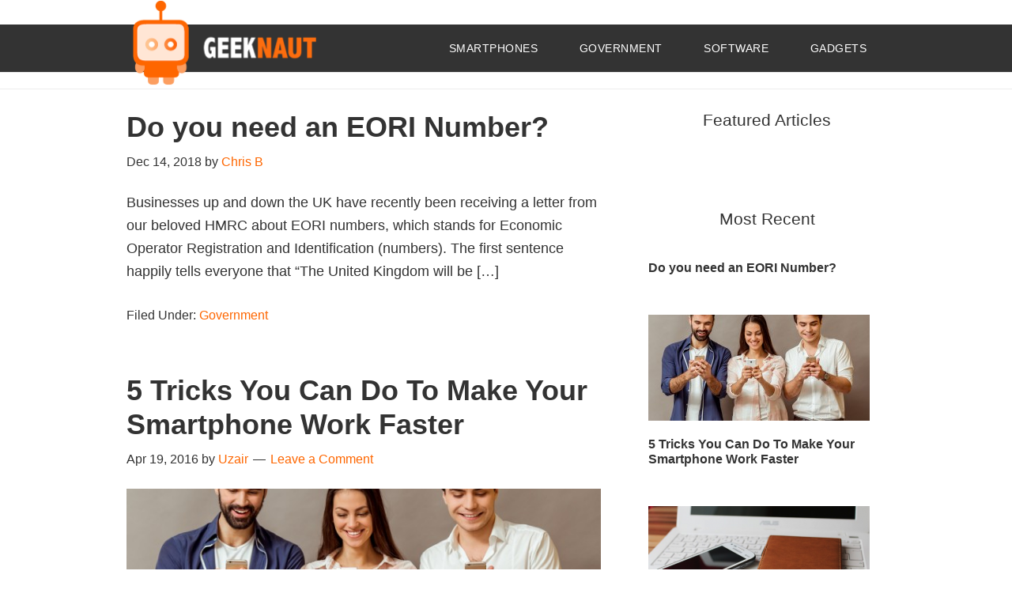

--- FILE ---
content_type: text/html; charset=UTF-8
request_url: https://www.geeknaut.com/
body_size: 11650
content:
<!DOCTYPE html>
<html lang="en-GB">
<head itemscope itemtype="https://schema.org/WebSite">
<meta charset="UTF-8" />
<meta name="description" content="How to do lots of useful stuff" />
<meta name="viewport" content="width=device-width, initial-scale=1" />
<title>Geeknaut – How to do lots of useful stuff</title>
<meta name='robots' content='max-image-preview:large' />
	<style>img:is([sizes="auto" i], [sizes^="auto," i]) { contain-intrinsic-size: 3000px 1500px }</style>
	<link rel="alternate" type="application/rss+xml" title="Geeknaut &raquo; Feed" href="https://www.geeknaut.com/feed" />
<link rel="alternate" type="application/rss+xml" title="Geeknaut &raquo; Comments Feed" href="https://www.geeknaut.com/comments/feed" />
<link rel="canonical" href="https://www.geeknaut.com/" />
<script type="text/javascript">
/* <![CDATA[ */
window._wpemojiSettings = {"baseUrl":"https:\/\/s.w.org\/images\/core\/emoji\/16.0.1\/72x72\/","ext":".png","svgUrl":"https:\/\/s.w.org\/images\/core\/emoji\/16.0.1\/svg\/","svgExt":".svg","source":{"concatemoji":"https:\/\/www.geeknaut.com\/wp-includes\/js\/wp-emoji-release.min.js?ver=6.8.3"}};
/*! This file is auto-generated */
!function(s,n){var o,i,e;function c(e){try{var t={supportTests:e,timestamp:(new Date).valueOf()};sessionStorage.setItem(o,JSON.stringify(t))}catch(e){}}function p(e,t,n){e.clearRect(0,0,e.canvas.width,e.canvas.height),e.fillText(t,0,0);var t=new Uint32Array(e.getImageData(0,0,e.canvas.width,e.canvas.height).data),a=(e.clearRect(0,0,e.canvas.width,e.canvas.height),e.fillText(n,0,0),new Uint32Array(e.getImageData(0,0,e.canvas.width,e.canvas.height).data));return t.every(function(e,t){return e===a[t]})}function u(e,t){e.clearRect(0,0,e.canvas.width,e.canvas.height),e.fillText(t,0,0);for(var n=e.getImageData(16,16,1,1),a=0;a<n.data.length;a++)if(0!==n.data[a])return!1;return!0}function f(e,t,n,a){switch(t){case"flag":return n(e,"\ud83c\udff3\ufe0f\u200d\u26a7\ufe0f","\ud83c\udff3\ufe0f\u200b\u26a7\ufe0f")?!1:!n(e,"\ud83c\udde8\ud83c\uddf6","\ud83c\udde8\u200b\ud83c\uddf6")&&!n(e,"\ud83c\udff4\udb40\udc67\udb40\udc62\udb40\udc65\udb40\udc6e\udb40\udc67\udb40\udc7f","\ud83c\udff4\u200b\udb40\udc67\u200b\udb40\udc62\u200b\udb40\udc65\u200b\udb40\udc6e\u200b\udb40\udc67\u200b\udb40\udc7f");case"emoji":return!a(e,"\ud83e\udedf")}return!1}function g(e,t,n,a){var r="undefined"!=typeof WorkerGlobalScope&&self instanceof WorkerGlobalScope?new OffscreenCanvas(300,150):s.createElement("canvas"),o=r.getContext("2d",{willReadFrequently:!0}),i=(o.textBaseline="top",o.font="600 32px Arial",{});return e.forEach(function(e){i[e]=t(o,e,n,a)}),i}function t(e){var t=s.createElement("script");t.src=e,t.defer=!0,s.head.appendChild(t)}"undefined"!=typeof Promise&&(o="wpEmojiSettingsSupports",i=["flag","emoji"],n.supports={everything:!0,everythingExceptFlag:!0},e=new Promise(function(e){s.addEventListener("DOMContentLoaded",e,{once:!0})}),new Promise(function(t){var n=function(){try{var e=JSON.parse(sessionStorage.getItem(o));if("object"==typeof e&&"number"==typeof e.timestamp&&(new Date).valueOf()<e.timestamp+604800&&"object"==typeof e.supportTests)return e.supportTests}catch(e){}return null}();if(!n){if("undefined"!=typeof Worker&&"undefined"!=typeof OffscreenCanvas&&"undefined"!=typeof URL&&URL.createObjectURL&&"undefined"!=typeof Blob)try{var e="postMessage("+g.toString()+"("+[JSON.stringify(i),f.toString(),p.toString(),u.toString()].join(",")+"));",a=new Blob([e],{type:"text/javascript"}),r=new Worker(URL.createObjectURL(a),{name:"wpTestEmojiSupports"});return void(r.onmessage=function(e){c(n=e.data),r.terminate(),t(n)})}catch(e){}c(n=g(i,f,p,u))}t(n)}).then(function(e){for(var t in e)n.supports[t]=e[t],n.supports.everything=n.supports.everything&&n.supports[t],"flag"!==t&&(n.supports.everythingExceptFlag=n.supports.everythingExceptFlag&&n.supports[t]);n.supports.everythingExceptFlag=n.supports.everythingExceptFlag&&!n.supports.flag,n.DOMReady=!1,n.readyCallback=function(){n.DOMReady=!0}}).then(function(){return e}).then(function(){var e;n.supports.everything||(n.readyCallback(),(e=n.source||{}).concatemoji?t(e.concatemoji):e.wpemoji&&e.twemoji&&(t(e.twemoji),t(e.wpemoji)))}))}((window,document),window._wpemojiSettings);
/* ]]> */
</script>
<link rel='stylesheet' id='child-theme-css' href='https://www.geeknaut.com/wp-content/themes/genesis-child/style.css?ver=2.6.1' type='text/css' media='all' />
<style id='wp-emoji-styles-inline-css' type='text/css'>

	img.wp-smiley, img.emoji {
		display: inline !important;
		border: none !important;
		box-shadow: none !important;
		height: 1em !important;
		width: 1em !important;
		margin: 0 0.07em !important;
		vertical-align: -0.1em !important;
		background: none !important;
		padding: 0 !important;
	}
</style>
<link rel='stylesheet' id='wp-block-library-css' href='https://www.geeknaut.com/wp-includes/css/dist/block-library/style.min.css?ver=6.8.3' type='text/css' media='all' />
<style id='classic-theme-styles-inline-css' type='text/css'>
/*! This file is auto-generated */
.wp-block-button__link{color:#fff;background-color:#32373c;border-radius:9999px;box-shadow:none;text-decoration:none;padding:calc(.667em + 2px) calc(1.333em + 2px);font-size:1.125em}.wp-block-file__button{background:#32373c;color:#fff;text-decoration:none}
</style>
<style id='global-styles-inline-css' type='text/css'>
:root{--wp--preset--aspect-ratio--square: 1;--wp--preset--aspect-ratio--4-3: 4/3;--wp--preset--aspect-ratio--3-4: 3/4;--wp--preset--aspect-ratio--3-2: 3/2;--wp--preset--aspect-ratio--2-3: 2/3;--wp--preset--aspect-ratio--16-9: 16/9;--wp--preset--aspect-ratio--9-16: 9/16;--wp--preset--color--black: #000000;--wp--preset--color--cyan-bluish-gray: #abb8c3;--wp--preset--color--white: #ffffff;--wp--preset--color--pale-pink: #f78da7;--wp--preset--color--vivid-red: #cf2e2e;--wp--preset--color--luminous-vivid-orange: #ff6900;--wp--preset--color--luminous-vivid-amber: #fcb900;--wp--preset--color--light-green-cyan: #7bdcb5;--wp--preset--color--vivid-green-cyan: #00d084;--wp--preset--color--pale-cyan-blue: #8ed1fc;--wp--preset--color--vivid-cyan-blue: #0693e3;--wp--preset--color--vivid-purple: #9b51e0;--wp--preset--gradient--vivid-cyan-blue-to-vivid-purple: linear-gradient(135deg,rgba(6,147,227,1) 0%,rgb(155,81,224) 100%);--wp--preset--gradient--light-green-cyan-to-vivid-green-cyan: linear-gradient(135deg,rgb(122,220,180) 0%,rgb(0,208,130) 100%);--wp--preset--gradient--luminous-vivid-amber-to-luminous-vivid-orange: linear-gradient(135deg,rgba(252,185,0,1) 0%,rgba(255,105,0,1) 100%);--wp--preset--gradient--luminous-vivid-orange-to-vivid-red: linear-gradient(135deg,rgba(255,105,0,1) 0%,rgb(207,46,46) 100%);--wp--preset--gradient--very-light-gray-to-cyan-bluish-gray: linear-gradient(135deg,rgb(238,238,238) 0%,rgb(169,184,195) 100%);--wp--preset--gradient--cool-to-warm-spectrum: linear-gradient(135deg,rgb(74,234,220) 0%,rgb(151,120,209) 20%,rgb(207,42,186) 40%,rgb(238,44,130) 60%,rgb(251,105,98) 80%,rgb(254,248,76) 100%);--wp--preset--gradient--blush-light-purple: linear-gradient(135deg,rgb(255,206,236) 0%,rgb(152,150,240) 100%);--wp--preset--gradient--blush-bordeaux: linear-gradient(135deg,rgb(254,205,165) 0%,rgb(254,45,45) 50%,rgb(107,0,62) 100%);--wp--preset--gradient--luminous-dusk: linear-gradient(135deg,rgb(255,203,112) 0%,rgb(199,81,192) 50%,rgb(65,88,208) 100%);--wp--preset--gradient--pale-ocean: linear-gradient(135deg,rgb(255,245,203) 0%,rgb(182,227,212) 50%,rgb(51,167,181) 100%);--wp--preset--gradient--electric-grass: linear-gradient(135deg,rgb(202,248,128) 0%,rgb(113,206,126) 100%);--wp--preset--gradient--midnight: linear-gradient(135deg,rgb(2,3,129) 0%,rgb(40,116,252) 100%);--wp--preset--font-size--small: 13px;--wp--preset--font-size--medium: 20px;--wp--preset--font-size--large: 36px;--wp--preset--font-size--x-large: 42px;--wp--preset--spacing--20: 0.44rem;--wp--preset--spacing--30: 0.67rem;--wp--preset--spacing--40: 1rem;--wp--preset--spacing--50: 1.5rem;--wp--preset--spacing--60: 2.25rem;--wp--preset--spacing--70: 3.38rem;--wp--preset--spacing--80: 5.06rem;--wp--preset--shadow--natural: 6px 6px 9px rgba(0, 0, 0, 0.2);--wp--preset--shadow--deep: 12px 12px 50px rgba(0, 0, 0, 0.4);--wp--preset--shadow--sharp: 6px 6px 0px rgba(0, 0, 0, 0.2);--wp--preset--shadow--outlined: 6px 6px 0px -3px rgba(255, 255, 255, 1), 6px 6px rgba(0, 0, 0, 1);--wp--preset--shadow--crisp: 6px 6px 0px rgba(0, 0, 0, 1);}:where(.is-layout-flex){gap: 0.5em;}:where(.is-layout-grid){gap: 0.5em;}body .is-layout-flex{display: flex;}.is-layout-flex{flex-wrap: wrap;align-items: center;}.is-layout-flex > :is(*, div){margin: 0;}body .is-layout-grid{display: grid;}.is-layout-grid > :is(*, div){margin: 0;}:where(.wp-block-columns.is-layout-flex){gap: 2em;}:where(.wp-block-columns.is-layout-grid){gap: 2em;}:where(.wp-block-post-template.is-layout-flex){gap: 1.25em;}:where(.wp-block-post-template.is-layout-grid){gap: 1.25em;}.has-black-color{color: var(--wp--preset--color--black) !important;}.has-cyan-bluish-gray-color{color: var(--wp--preset--color--cyan-bluish-gray) !important;}.has-white-color{color: var(--wp--preset--color--white) !important;}.has-pale-pink-color{color: var(--wp--preset--color--pale-pink) !important;}.has-vivid-red-color{color: var(--wp--preset--color--vivid-red) !important;}.has-luminous-vivid-orange-color{color: var(--wp--preset--color--luminous-vivid-orange) !important;}.has-luminous-vivid-amber-color{color: var(--wp--preset--color--luminous-vivid-amber) !important;}.has-light-green-cyan-color{color: var(--wp--preset--color--light-green-cyan) !important;}.has-vivid-green-cyan-color{color: var(--wp--preset--color--vivid-green-cyan) !important;}.has-pale-cyan-blue-color{color: var(--wp--preset--color--pale-cyan-blue) !important;}.has-vivid-cyan-blue-color{color: var(--wp--preset--color--vivid-cyan-blue) !important;}.has-vivid-purple-color{color: var(--wp--preset--color--vivid-purple) !important;}.has-black-background-color{background-color: var(--wp--preset--color--black) !important;}.has-cyan-bluish-gray-background-color{background-color: var(--wp--preset--color--cyan-bluish-gray) !important;}.has-white-background-color{background-color: var(--wp--preset--color--white) !important;}.has-pale-pink-background-color{background-color: var(--wp--preset--color--pale-pink) !important;}.has-vivid-red-background-color{background-color: var(--wp--preset--color--vivid-red) !important;}.has-luminous-vivid-orange-background-color{background-color: var(--wp--preset--color--luminous-vivid-orange) !important;}.has-luminous-vivid-amber-background-color{background-color: var(--wp--preset--color--luminous-vivid-amber) !important;}.has-light-green-cyan-background-color{background-color: var(--wp--preset--color--light-green-cyan) !important;}.has-vivid-green-cyan-background-color{background-color: var(--wp--preset--color--vivid-green-cyan) !important;}.has-pale-cyan-blue-background-color{background-color: var(--wp--preset--color--pale-cyan-blue) !important;}.has-vivid-cyan-blue-background-color{background-color: var(--wp--preset--color--vivid-cyan-blue) !important;}.has-vivid-purple-background-color{background-color: var(--wp--preset--color--vivid-purple) !important;}.has-black-border-color{border-color: var(--wp--preset--color--black) !important;}.has-cyan-bluish-gray-border-color{border-color: var(--wp--preset--color--cyan-bluish-gray) !important;}.has-white-border-color{border-color: var(--wp--preset--color--white) !important;}.has-pale-pink-border-color{border-color: var(--wp--preset--color--pale-pink) !important;}.has-vivid-red-border-color{border-color: var(--wp--preset--color--vivid-red) !important;}.has-luminous-vivid-orange-border-color{border-color: var(--wp--preset--color--luminous-vivid-orange) !important;}.has-luminous-vivid-amber-border-color{border-color: var(--wp--preset--color--luminous-vivid-amber) !important;}.has-light-green-cyan-border-color{border-color: var(--wp--preset--color--light-green-cyan) !important;}.has-vivid-green-cyan-border-color{border-color: var(--wp--preset--color--vivid-green-cyan) !important;}.has-pale-cyan-blue-border-color{border-color: var(--wp--preset--color--pale-cyan-blue) !important;}.has-vivid-cyan-blue-border-color{border-color: var(--wp--preset--color--vivid-cyan-blue) !important;}.has-vivid-purple-border-color{border-color: var(--wp--preset--color--vivid-purple) !important;}.has-vivid-cyan-blue-to-vivid-purple-gradient-background{background: var(--wp--preset--gradient--vivid-cyan-blue-to-vivid-purple) !important;}.has-light-green-cyan-to-vivid-green-cyan-gradient-background{background: var(--wp--preset--gradient--light-green-cyan-to-vivid-green-cyan) !important;}.has-luminous-vivid-amber-to-luminous-vivid-orange-gradient-background{background: var(--wp--preset--gradient--luminous-vivid-amber-to-luminous-vivid-orange) !important;}.has-luminous-vivid-orange-to-vivid-red-gradient-background{background: var(--wp--preset--gradient--luminous-vivid-orange-to-vivid-red) !important;}.has-very-light-gray-to-cyan-bluish-gray-gradient-background{background: var(--wp--preset--gradient--very-light-gray-to-cyan-bluish-gray) !important;}.has-cool-to-warm-spectrum-gradient-background{background: var(--wp--preset--gradient--cool-to-warm-spectrum) !important;}.has-blush-light-purple-gradient-background{background: var(--wp--preset--gradient--blush-light-purple) !important;}.has-blush-bordeaux-gradient-background{background: var(--wp--preset--gradient--blush-bordeaux) !important;}.has-luminous-dusk-gradient-background{background: var(--wp--preset--gradient--luminous-dusk) !important;}.has-pale-ocean-gradient-background{background: var(--wp--preset--gradient--pale-ocean) !important;}.has-electric-grass-gradient-background{background: var(--wp--preset--gradient--electric-grass) !important;}.has-midnight-gradient-background{background: var(--wp--preset--gradient--midnight) !important;}.has-small-font-size{font-size: var(--wp--preset--font-size--small) !important;}.has-medium-font-size{font-size: var(--wp--preset--font-size--medium) !important;}.has-large-font-size{font-size: var(--wp--preset--font-size--large) !important;}.has-x-large-font-size{font-size: var(--wp--preset--font-size--x-large) !important;}
:where(.wp-block-post-template.is-layout-flex){gap: 1.25em;}:where(.wp-block-post-template.is-layout-grid){gap: 1.25em;}
:where(.wp-block-columns.is-layout-flex){gap: 2em;}:where(.wp-block-columns.is-layout-grid){gap: 2em;}
:root :where(.wp-block-pullquote){font-size: 1.5em;line-height: 1.6;}
</style>
<link rel='stylesheet' id='dashicons-css' href='https://www.geeknaut.com/wp-includes/css/dashicons.min.css?ver=6.8.3' type='text/css' media='all' />
<!--[if lt IE 9]>
<script type="text/javascript" src="https://www.geeknaut.com/wp-content/themes/genesis/lib/js/html5shiv.min.js?ver=3.7.3" id="html5shiv-js"></script>
<![endif]-->
<link rel="https://api.w.org/" href="https://www.geeknaut.com/wp-json/" /><link rel="EditURI" type="application/rsd+xml" title="RSD" href="https://www.geeknaut.com/xmlrpc.php?rsd" />
<link rel="icon" href="https://www.geeknaut.com/wp-content/themes/genesis-child/images/favicon.ico" />
<link rel="next" href="https://www.geeknaut.com/page/2" />
<meta itemprop="name" content="Geeknaut" />
<meta itemprop="url" content="https://www.geeknaut.com/" />
<!-- Google tag (gtag.js) -->
<script async src="https://www.googletagmanager.com/gtag/js?id=G-RZ18JKNG2C"></script>
<script>
  window.dataLayer = window.dataLayer || [];
  function gtag(){dataLayer.push(arguments);}
  gtag('js', new Date());

  gtag('config', 'G-RZ18JKNG2C');
</script>

<script async src="https://pagead2.googlesyndication.com/pagead/js/adsbygoogle.js"></script>
<script>
  (adsbygoogle = window.adsbygoogle || []).push({
    google_ad_client: "ca-pub-2980319256217720",
    enable_page_level_ads: true
  });
</script>

<!-- BuySellAds Ad Code -->
<script type="text/javascript">
(function(){
  var bsa = document.createElement('script');
     bsa.type = 'text/javascript';
     bsa.async = true;
     bsa.src = '//s3.buysellads.com/ac/bsa.js';
  (document.getElementsByTagName('head')[0]||document.getElementsByTagName('body')[0]).appendChild(bsa);
})();
</script>

<meta name="msvalidate.01" content="11471E99401076B1C7C0D03EFB0AF2F1" />
<!-- End BuySellAds Ad Code -->

<!-- There is no amphtml version available for this URL. --></head>
<body class="home blog wp-theme-genesis wp-child-theme-genesis-child header-image header-full-width content-sidebar" itemscope itemtype="https://schema.org/WebPage"><div class="site-container"><nav class="nav-primary" aria-label="Main" itemscope itemtype="https://schema.org/SiteNavigationElement"><div class="wrap"><input type="checkbox" id="toggle" /><div><label for="toggle" class="toggle" onclick></label><ul id="menu-navbar" class="menu genesis-nav-menu menu-primary"><li id="menu-item-9724" class="menu-item menu-item-type-taxonomy menu-item-object-category menu-item-9724"><a href="https://www.geeknaut.com/category/smartphones" itemprop="url"><span itemprop="name">Smartphones</span></a></li>
<li id="menu-item-12482" class="menu-item menu-item-type-taxonomy menu-item-object-category menu-item-12482"><a href="https://www.geeknaut.com/category/government" itemprop="url"><span itemprop="name">Government</span></a></li>
<li id="menu-item-12483" class="menu-item menu-item-type-taxonomy menu-item-object-category menu-item-12483"><a href="https://www.geeknaut.com/category/software" itemprop="url"><span itemprop="name">Software</span></a></li>
<li id="menu-item-10598" class="menu-item menu-item-type-taxonomy menu-item-object-category menu-item-10598"><a href="https://www.geeknaut.com/category/gadgets" itemprop="url"><span itemprop="name">Gadgets</span></a></li>
</ul></div></div></nav><header class="site-header" itemscope itemtype="https://schema.org/WPHeader"><div class="wrap"><div class="title-area"><h1 class="site-title" itemprop="headline"><a href="https://www.geeknaut.com/">Geeknaut</a></h1><p class="site-description" itemprop="description">How to do lots of useful stuff</p></div></div></header><div class="site-inner"><div class="content-sidebar-wrap"><main class="content"><article class="post-12479 post type-post status-publish format-standard category-government entry" itemscope itemtype="https://schema.org/CreativeWork"><header class="entry-header"><h2 class="entry-title" itemprop="headline"><a class="entry-title-link" rel="bookmark" href="https://www.geeknaut.com/do-you-need-an-eori-number-141912479.html">Do you need an EORI Number?</a></h2>
<p class="entry-meta"><time class="entry-time" itemprop="datePublished" datetime="2018-12-14T21:44:20+00:00">Dec 14, 2018</time> by <span class="entry-author" itemprop="author" itemscope itemtype="https://schema.org/Person"><a href="https://www.geeknaut.com/author/chrisb" class="entry-author-link" itemprop="url" rel="author"><span class="entry-author-name" itemprop="name">Chris B</span></a></span>  </p></header><div class="entry-content" itemprop="text"><p>Businesses up and down the UK have recently been receiving a letter from our beloved HMRC about EORI numbers, which stands for Economic Operator Registration and Identification (numbers). The first sentence happily tells everyone that &#8220;The United Kingdom will be [&hellip;]</p>
</div><footer class="entry-footer"><p class="entry-meta"><span class="entry-categories">Filed Under: <a href="https://www.geeknaut.com/category/government" rel="category tag">Government</a></span> </p></footer></article><article class="post-12457 post type-post status-publish format-standard category-miscellaneous entry has-post-thumbnail" itemscope itemtype="https://schema.org/CreativeWork"><header class="entry-header"><h2 class="entry-title" itemprop="headline"><a class="entry-title-link" rel="bookmark" href="https://www.geeknaut.com/5-tricks-you-can-do-to-make-your-smartphone-work-faster-191912457.html">5 Tricks You Can Do To Make Your Smartphone Work Faster</a></h2>
<p class="entry-meta"><time class="entry-time" itemprop="datePublished" datetime="2016-04-19T17:42:05+00:00">Apr 19, 2016</time> by <span class="entry-author" itemprop="author" itemscope itemtype="https://schema.org/Person"><a href="https://www.geeknaut.com/author/uzair" class="entry-author-link" itemprop="url" rel="author"><span class="entry-author-name" itemprop="name">Uzair</span></a></span> <span class="entry-comments-link"><a href="https://www.geeknaut.com/5-tricks-you-can-do-to-make-your-smartphone-work-faster-191912457.html#respond">Leave a Comment</a></span> </p></header><div class="entry-content" itemprop="text"><a class="entry-image-link" href="https://www.geeknaut.com/5-tricks-you-can-do-to-make-your-smartphone-work-faster-191912457.html" aria-hidden="true"><img width="641" height="263" src="https://www.geeknaut.com/images/2016/04/geeknautcom-shutterstock_365331773-5710bc96ba60c-641x263.jpg" class=" post-image entry-image" alt="5 Tricks You Can Do To Make Your Smartphone Work Faster" itemprop="image" decoding="async" /></a><p>Remember those times when your smartphone was young and worked stunningly fast? The longer we use smart devices, the faster they get a tendency to slow down a little. But it can be avoided! Today we are going to share [&hellip;]</p>
</div><footer class="entry-footer"><p class="entry-meta"><span class="entry-categories">Filed Under: <a href="https://www.geeknaut.com/category/miscellaneous" rel="category tag">Miscellaneous</a></span> </p></footer></article><article class="post-12438 post type-post status-publish format-standard has-post-thumbnail category-cloud-computing entry" itemscope itemtype="https://schema.org/CreativeWork"><header class="entry-header"><h2 class="entry-title" itemprop="headline"><a class="entry-title-link" rel="bookmark" href="https://www.geeknaut.com/future-features-of-telco-cloud-services-to-watch-for-241912438.html">Future Features of Telco Cloud Services to Watch For</a></h2>
<p class="entry-meta"><time class="entry-time" itemprop="datePublished" datetime="2015-11-24T15:07:48+00:00">Nov 24, 2015</time> by <span class="entry-author" itemprop="author" itemscope itemtype="https://schema.org/Person"><a href="https://www.geeknaut.com/author/uzair" class="entry-author-link" itemprop="url" rel="author"><span class="entry-author-name" itemprop="name">Uzair</span></a></span> <span class="entry-comments-link"><a href="https://www.geeknaut.com/future-features-of-telco-cloud-services-to-watch-for-241912438.html#respond">Leave a Comment</a></span> </p></header><div class="entry-content" itemprop="text"><a class="entry-image-link" href="https://www.geeknaut.com/future-features-of-telco-cloud-services-to-watch-for-241912438.html" aria-hidden="true"><img width="641" height="263" src="https://www.geeknaut.com/images/2015/11/Untitled-641x263.png" class=" post-image entry-image" alt="Future Features of Telco Cloud Services to Watch For" itemprop="image" decoding="async" loading="lazy" /></a><p>Cloud computing has swiftly transformed from a future trend to a widely used form of technology today. It can be used for everything from storage to data analysis, as well as a software-as-a-service for businesses. There are private, public, and [&hellip;]</p>
</div><footer class="entry-footer"><p class="entry-meta"><span class="entry-categories">Filed Under: <a href="https://www.geeknaut.com/category/cloud-computing" rel="category tag">Cloud Computing</a></span> </p></footer></article><article class="post-12423 post type-post status-publish format-standard category-miscellaneous entry has-post-thumbnail" itemscope itemtype="https://schema.org/CreativeWork"><header class="entry-header"><h2 class="entry-title" itemprop="headline"><a class="entry-title-link" rel="bookmark" href="https://www.geeknaut.com/mobile-payments-future-is-bright-081912423.html">Mobile Payments: Future is Bright</a></h2>
<p class="entry-meta"><time class="entry-time" itemprop="datePublished" datetime="2015-10-08T19:52:34+00:00">Oct 8, 2015</time> by <span class="entry-author" itemprop="author" itemscope itemtype="https://schema.org/Person"><a href="https://www.geeknaut.com/author/uzair" class="entry-author-link" itemprop="url" rel="author"><span class="entry-author-name" itemprop="name">Uzair</span></a></span> <span class="entry-comments-link"><a href="https://www.geeknaut.com/mobile-payments-future-is-bright-081912423.html?noamp=mobile#comments">1 Comment</a></span> </p></header><div class="entry-content" itemprop="text"><a class="entry-image-link" href="https://www.geeknaut.com/mobile-payments-future-is-bright-081912423.html" aria-hidden="true"><img width="641" height="263" src="https://www.geeknaut.com/images/2015/10/MasterPassonTablet-641x263.jpg" class=" post-image entry-image" alt="Mobile Payments: Future is Bright" itemprop="image" decoding="async" loading="lazy" /></a><p>Nowadays our lives are indeed ever more cyber. With mobile devices becoming almost inseparable from daily activity, and the emergence of wearable devices and the Internet of Things, we are becoming increasingly more attached and reliant upon technological devices. Even [&hellip;]</p>
</div><footer class="entry-footer"><p class="entry-meta"><span class="entry-categories">Filed Under: <a href="https://www.geeknaut.com/category/miscellaneous" rel="category tag">Miscellaneous</a></span> </p></footer></article><article class="post-12404 post type-post status-publish format-standard has-post-thumbnail category-miscellaneous entry" itemscope itemtype="https://schema.org/CreativeWork"><header class="entry-header"><h2 class="entry-title" itemprop="headline"><a class="entry-title-link" rel="bookmark" href="https://www.geeknaut.com/smartphones-shaping-commerce-one-market-at-a-time-071912404.html">Smartphones &#8211; Shaping Commerce One Market at a Time</a></h2>
<p class="entry-meta"><time class="entry-time" itemprop="datePublished" datetime="2015-09-07T18:32:51+00:00">Sep 7, 2015</time> by <span class="entry-author" itemprop="author" itemscope itemtype="https://schema.org/Person"><a href="https://www.geeknaut.com/author/uzair" class="entry-author-link" itemprop="url" rel="author"><span class="entry-author-name" itemprop="name">Uzair</span></a></span> <span class="entry-comments-link"><a href="https://www.geeknaut.com/smartphones-shaping-commerce-one-market-at-a-time-071912404.html#respond">Leave a Comment</a></span> </p></header><div class="entry-content" itemprop="text"><a class="entry-image-link" href="https://www.geeknaut.com/smartphones-shaping-commerce-one-market-at-a-time-071912404.html" aria-hidden="true"><img width="640" height="263" src="https://www.geeknaut.com/images/2015/09/mobile-ecommerce-platform-640x263.jpg" class=" post-image entry-image" alt="Smartphones &#8211; Shaping Commerce One Market at a Time" itemprop="image" decoding="async" loading="lazy" /></a><p>Known worldwide for their incredibly loud products, the world famous amplifier and headphone manufacturer Marshall have now branched out and released their own mobile phone. Named &#8216;The London&#8217;, the Android phone has 4G, a 720p display, 2GB of RAM and [&hellip;]</p>
</div><footer class="entry-footer"><p class="entry-meta"><span class="entry-categories">Filed Under: <a href="https://www.geeknaut.com/category/miscellaneous" rel="category tag">Miscellaneous</a></span> </p></footer></article><article class="post-12383 post type-post status-publish format-standard has-post-thumbnail category-miscellaneous tag-ads tag-adsense tag-google tag-page-level-ads entry" itemscope itemtype="https://schema.org/CreativeWork"><header class="entry-header"><h2 class="entry-title" itemprop="headline"><a class="entry-title-link" rel="bookmark" href="https://www.geeknaut.com/introducing-page-level-ads-by-google-adsense-041912383.html">Why and How Use Page- level Ads by Adsense</a></h2>
<p class="entry-meta"><time class="entry-time" itemprop="datePublished" datetime="2015-09-04T18:12:05+00:00">Sep 4, 2015</time> by <span class="entry-author" itemprop="author" itemscope itemtype="https://schema.org/Person"><a href="https://www.geeknaut.com/author/ollie" class="entry-author-link" itemprop="url" rel="author"><span class="entry-author-name" itemprop="name">Oliver Green</span></a></span> <span class="entry-comments-link"><a href="https://www.geeknaut.com/introducing-page-level-ads-by-google-adsense-041912383.html#respond">Leave a Comment</a></span> </p></header><div class="entry-content" itemprop="text"><a class="entry-image-link" href="https://www.geeknaut.com/introducing-page-level-ads-by-google-adsense-041912383.html" aria-hidden="true"><img width="641" height="263" src="https://www.geeknaut.com/images/2015/09/Screen-Shot-2015-09-04-at-14.29.57-641x263.png" class=" post-image entry-image" alt="Why and How Use Page- level Ads by Adsense" itemprop="image" decoding="async" loading="lazy" /></a><p>Yesterday Google Adsense team introduced a new type of ads for mobile responsive websites called Page- Level Ads. What is particularly appealing is that these don&#8217;t count towards the 3 ad per page limit. The move signals Google&#8217;s efforts to further increase the [&hellip;]</p>
</div><footer class="entry-footer"><p class="entry-meta"><span class="entry-categories">Filed Under: <a href="https://www.geeknaut.com/category/miscellaneous" rel="category tag">Miscellaneous</a></span> <span class="entry-tags">Tagged With: <a href="https://www.geeknaut.com/tag/ads" rel="tag">ads</a>, <a href="https://www.geeknaut.com/tag/adsense" rel="tag">adsense</a>, <a href="https://www.geeknaut.com/tag/google" rel="tag">Google</a>, <a href="https://www.geeknaut.com/tag/page-level-ads" rel="tag">page level ads</a></span></p></footer></article><article class="post-12352 post type-post status-publish format-standard has-post-thumbnail category-miscellaneous entry" itemscope itemtype="https://schema.org/CreativeWork"><header class="entry-header"><h2 class="entry-title" itemprop="headline"><a class="entry-title-link" rel="bookmark" href="https://www.geeknaut.com/the-bite-size-guide-to-building-a-website-311912352.html">The Bite-size Guide to Building a Website</a></h2>
<p class="entry-meta"><time class="entry-time" itemprop="datePublished" datetime="2015-07-31T20:27:05+00:00">Jul 31, 2015</time> by <span class="entry-author" itemprop="author" itemscope itemtype="https://schema.org/Person"><a href="https://www.geeknaut.com/author/uzair" class="entry-author-link" itemprop="url" rel="author"><span class="entry-author-name" itemprop="name">Uzair</span></a></span> <span class="entry-comments-link"><a href="https://www.geeknaut.com/the-bite-size-guide-to-building-a-website-311912352.html#respond">Leave a Comment</a></span> </p></header><div class="entry-content" itemprop="text"><a class="entry-image-link" href="https://www.geeknaut.com/the-bite-size-guide-to-building-a-website-311912352.html" aria-hidden="true"><img width="641" height="263" src="https://www.geeknaut.com/images/2015/07/apple-camera-desk-office-large-641x263.jpg" class=" post-image entry-image" alt="The Bite-size Guide to Building a Website" itemprop="image" decoding="async" loading="lazy" /></a><p>This guide is intended for complete novices who are interested in building, designing and hosting their own website. See it as less of a walk-through accompaniment from step one to the end, but rather more of a helpful boost to [&hellip;]</p>
</div><footer class="entry-footer"><p class="entry-meta"><span class="entry-categories">Filed Under: <a href="https://www.geeknaut.com/category/miscellaneous" rel="category tag">Miscellaneous</a></span> </p></footer></article><article class="post-12343 post type-post status-publish format-standard has-post-thumbnail category-miscellaneous entry" itemscope itemtype="https://schema.org/CreativeWork"><header class="entry-header"><h2 class="entry-title" itemprop="headline"><a class="entry-title-link" rel="bookmark" href="https://www.geeknaut.com/from-corporate-corruption-to-cool-gadgets-is-your-payment-method-safe-281912343.html">From Corporate Corruption to Cool Gadgets: Is Your Payment Method Safe?</a></h2>
<p class="entry-meta"><time class="entry-time" itemprop="datePublished" datetime="2015-07-28T13:53:23+00:00">Jul 28, 2015</time> by <span class="entry-author" itemprop="author" itemscope itemtype="https://schema.org/Person"><a href="https://www.geeknaut.com/author/uzair" class="entry-author-link" itemprop="url" rel="author"><span class="entry-author-name" itemprop="name">Uzair</span></a></span> <span class="entry-comments-link"><a href="https://www.geeknaut.com/from-corporate-corruption-to-cool-gadgets-is-your-payment-method-safe-281912343.html#respond">Leave a Comment</a></span> </p></header><div class="entry-content" itemprop="text"><a class="entry-image-link" href="https://www.geeknaut.com/from-corporate-corruption-to-cool-gadgets-is-your-payment-method-safe-281912343.html" aria-hidden="true"><img width="300" height="225" src="https://www.geeknaut.com/images/2015/07/Online-payment-300x225.png" class=" post-image entry-image" alt="From Corporate Corruption to Cool Gadgets: Is Your Payment Method Safe?" itemprop="image" decoding="async" loading="lazy" /></a><p>It’s becoming common knowledge that e-finance options and online payment mediums are catching up inthe safety department. Since credit cards are easy to intercept, this has paved the way for e-wallets and other methods to come to the fore, but [&hellip;]</p>
</div><footer class="entry-footer"><p class="entry-meta"><span class="entry-categories">Filed Under: <a href="https://www.geeknaut.com/category/miscellaneous" rel="category tag">Miscellaneous</a></span> </p></footer></article><article class="post-12230 post type-post status-publish format-standard has-post-thumbnail category-software category-windows-software tag-speed-up-your-windows-7-device entry" itemscope itemtype="https://schema.org/CreativeWork"><header class="entry-header"><h2 class="entry-title" itemprop="headline"><a class="entry-title-link" rel="bookmark" href="https://www.geeknaut.com/3-practical-ways-for-you-to-speed-up-your-windows-7-device-161912230.html">3 Practical Ways For You To Speed Up Your Windows 7 Device</a></h2>
<p class="entry-meta"><time class="entry-time" itemprop="datePublished" datetime="2015-07-16T19:32:21+00:00">Jul 16, 2015</time> by <span class="entry-author" itemprop="author" itemscope itemtype="https://schema.org/Person"><a href="https://www.geeknaut.com/author/ollie" class="entry-author-link" itemprop="url" rel="author"><span class="entry-author-name" itemprop="name">Oliver Green</span></a></span> <span class="entry-comments-link"><a href="https://www.geeknaut.com/3-practical-ways-for-you-to-speed-up-your-windows-7-device-161912230.html#respond">Leave a Comment</a></span> </p></header><div class="entry-content" itemprop="text"><a class="entry-image-link" href="https://www.geeknaut.com/3-practical-ways-for-you-to-speed-up-your-windows-7-device-161912230.html" aria-hidden="true"><img width="641" height="263" src="https://www.geeknaut.com/images/2015/03/Speeding-Up-Your-Windows-7-Device-2-641x263.png" class=" post-image entry-image" alt="3 Practical Ways For You To Speed Up Your Windows 7 Device" itemprop="image" decoding="async" loading="lazy" /></a><p>Is your Windows 7 device beginning to work and perform slowly and you have no idea about what is causing the problem? Are you trying to avoid the expensive costs of having to go to a device repair expert? Have [&hellip;]</p>
</div><footer class="entry-footer"><p class="entry-meta"><span class="entry-categories">Filed Under: <a href="https://www.geeknaut.com/category/software" rel="category tag">Software</a>, <a href="https://www.geeknaut.com/category/software/windows-software" rel="category tag">Windows</a></span> <span class="entry-tags">Tagged With: <a href="https://www.geeknaut.com/tag/speed-up-your-windows-7-device" rel="tag">Speed Up Your Windows 7 Device</a></span></p></footer></article><article class="post-12327 post type-post status-publish format-standard has-post-thumbnail category-miscellaneous entry" itemscope itemtype="https://schema.org/CreativeWork"><header class="entry-header"><h2 class="entry-title" itemprop="headline"><a class="entry-title-link" rel="bookmark" href="https://www.geeknaut.com/tips-for-improving-chrome-for-android-101912327.html">Tips for Improving Chrome for Android</a></h2>
<p class="entry-meta"><time class="entry-time" itemprop="datePublished" datetime="2015-07-10T19:16:57+00:00">Jul 10, 2015</time> by <span class="entry-author" itemprop="author" itemscope itemtype="https://schema.org/Person"><a href="https://www.geeknaut.com/author/uzair" class="entry-author-link" itemprop="url" rel="author"><span class="entry-author-name" itemprop="name">Uzair</span></a></span> <span class="entry-comments-link"><a href="https://www.geeknaut.com/tips-for-improving-chrome-for-android-101912327.html#respond">Leave a Comment</a></span> </p></header><div class="entry-content" itemprop="text"><a class="entry-image-link" href="https://www.geeknaut.com/tips-for-improving-chrome-for-android-101912327.html" aria-hidden="true"><img width="600" height="263" src="https://www.geeknaut.com/images/2015/07/google_Chrome_android-600x263.jpg" class=" post-image entry-image" alt="Tips for Improving Chrome for Android" itemprop="image" decoding="async" loading="lazy" /></a><p>There is no doubt that Chrome is considered to be one of the best browsers for Android machines. It can also be customized highly by using several tricks to improve the experience of using it. Here are some of the [&hellip;]</p>
</div><footer class="entry-footer"><p class="entry-meta"><span class="entry-categories">Filed Under: <a href="https://www.geeknaut.com/category/miscellaneous" rel="category tag">Miscellaneous</a></span> </p></footer></article><div class="archive-pagination pagination"><ul><li class="active" ><a href="https://www.geeknaut.com" aria-label="Current page">1</a></li>
<li><a href="https://www.geeknaut.com/page/2">2</a></li>
<li><a href="https://www.geeknaut.com/page/3">3</a></li>
<li class="pagination-omission">&#x02026;</li>
<li><a href="https://www.geeknaut.com/page/57">57</a></li>
<li class="pagination-next"><a href="https://www.geeknaut.com/page/2" >Next Page &#x000BB;</a></li>
</ul></div>
</main><aside class="sidebar sidebar-primary widget-area" role="complementary" aria-label="Primary Sidebar" itemscope itemtype="https://schema.org/WPSideBar"><section id="featured-post-8" class="widget featured-content featuredpost"><div class="widget-wrap"><h4 class="widget-title widgettitle">Featured Articles</h4>
</div></section>
<section id="featured-post-6" class="widget featured-content featuredpost"><div class="widget-wrap"><h4 class="widget-title widgettitle">Most Recent</h4>
<article class="post-12479 post type-post status-publish format-standard category-government entry"><header class="entry-header"><h2 class="entry-title" itemprop="headline"><a href="https://www.geeknaut.com/do-you-need-an-eori-number-141912479.html">Do you need an EORI Number?</a></h2></header></article><article class="post-12457 post type-post status-publish format-standard category-miscellaneous entry has-post-thumbnail"><a href="https://www.geeknaut.com/5-tricks-you-can-do-to-make-your-smartphone-work-faster-191912457.html" class="alignnone" aria-hidden="true"><img width="280" height="134" src="https://www.geeknaut.com/images/2016/04/geeknautcom-shutterstock_365331773-5710bc96ba60c-280x134.jpg" class="entry-image attachment-post" alt="5 Tricks You Can Do To Make Your Smartphone Work Faster" itemprop="image" decoding="async" loading="lazy" /></a><header class="entry-header"><h2 class="entry-title" itemprop="headline"><a href="https://www.geeknaut.com/5-tricks-you-can-do-to-make-your-smartphone-work-faster-191912457.html">5 Tricks You Can Do To Make Your Smartphone Work Faster</a></h2></header></article><article class="post-12438 post type-post status-publish format-standard has-post-thumbnail category-cloud-computing entry"><a href="https://www.geeknaut.com/future-features-of-telco-cloud-services-to-watch-for-241912438.html" class="alignnone" aria-hidden="true"><img width="280" height="134" src="https://www.geeknaut.com/images/2015/11/Untitled-280x134.png" class="entry-image attachment-post" alt="Future Features of Telco Cloud Services to Watch For" itemprop="image" decoding="async" loading="lazy" /></a><header class="entry-header"><h2 class="entry-title" itemprop="headline"><a href="https://www.geeknaut.com/future-features-of-telco-cloud-services-to-watch-for-241912438.html">Future Features of Telco Cloud Services to Watch For</a></h2></header></article><article class="post-12423 post type-post status-publish format-standard category-miscellaneous entry has-post-thumbnail"><a href="https://www.geeknaut.com/mobile-payments-future-is-bright-081912423.html" class="alignnone" aria-hidden="true"><img width="280" height="134" src="https://www.geeknaut.com/images/2015/10/MasterPassonTablet-280x134.jpg" class="entry-image attachment-post" alt="Mobile Payments: Future is Bright" itemprop="image" decoding="async" loading="lazy" /></a><header class="entry-header"><h2 class="entry-title" itemprop="headline"><a href="https://www.geeknaut.com/mobile-payments-future-is-bright-081912423.html">Mobile Payments: Future is Bright</a></h2></header></article><article class="post-12404 post type-post status-publish format-standard has-post-thumbnail category-miscellaneous entry"><a href="https://www.geeknaut.com/smartphones-shaping-commerce-one-market-at-a-time-071912404.html" class="alignnone" aria-hidden="true"><img width="280" height="134" src="https://www.geeknaut.com/images/2015/09/mobile-ecommerce-platform-280x134.jpg" class="entry-image attachment-post" alt="Smartphones &#8211; Shaping Commerce One Market at a Time" itemprop="image" decoding="async" loading="lazy" /></a><header class="entry-header"><h2 class="entry-title" itemprop="headline"><a href="https://www.geeknaut.com/smartphones-shaping-commerce-one-market-at-a-time-071912404.html">Smartphones &#8211; Shaping Commerce One Market at a Time</a></h2></header></article><article class="post-12383 post type-post status-publish format-standard has-post-thumbnail category-miscellaneous tag-ads tag-adsense tag-google tag-page-level-ads entry"><a href="https://www.geeknaut.com/introducing-page-level-ads-by-google-adsense-041912383.html" class="alignnone" aria-hidden="true"><img width="280" height="134" src="https://www.geeknaut.com/images/2015/09/Screen-Shot-2015-09-04-at-14.29.57-280x134.png" class="entry-image attachment-post" alt="Why and How Use Page- level Ads by Adsense" itemprop="image" decoding="async" loading="lazy" /></a><header class="entry-header"><h2 class="entry-title" itemprop="headline"><a href="https://www.geeknaut.com/introducing-page-level-ads-by-google-adsense-041912383.html">Why and How Use Page- level Ads by Adsense</a></h2></header></article><article class="post-12352 post type-post status-publish format-standard has-post-thumbnail category-miscellaneous entry"><a href="https://www.geeknaut.com/the-bite-size-guide-to-building-a-website-311912352.html" class="alignnone" aria-hidden="true"><img width="280" height="134" src="https://www.geeknaut.com/images/2015/07/apple-camera-desk-office-large-280x134.jpg" class="entry-image attachment-post" alt="The Bite-size Guide to Building a Website" itemprop="image" decoding="async" loading="lazy" /></a><header class="entry-header"><h2 class="entry-title" itemprop="headline"><a href="https://www.geeknaut.com/the-bite-size-guide-to-building-a-website-311912352.html">The Bite-size Guide to Building a Website</a></h2></header></article></div></section>
</aside></div></div><footer class="site-footer" itemscope itemtype="https://schema.org/WPFooter"><div class="wrap"><p>Copyright &#x000A9;&nbsp;2025 &#x000B7;  <a href="https://www.studiopress.com/">Genesis Framework</a> &#x000B7; <a href="https://wordpress.org/">WordPress</a> &#x000B7; <a href="https://www.geeknaut.com/wp-login.php">Log in</a></p></div></footer></div><script type="speculationrules">
{"prefetch":[{"source":"document","where":{"and":[{"href_matches":"\/*"},{"not":{"href_matches":["\/wp-*.php","\/wp-admin\/*","\/images\/*","\/wp-content\/*","\/wp-content\/plugins\/*","\/wp-content\/themes\/genesis-child\/*","\/wp-content\/themes\/genesis\/*","\/*\\?(.+)"]}},{"not":{"selector_matches":"a[rel~=\"nofollow\"]"}},{"not":{"selector_matches":".no-prefetch, .no-prefetch a"}}]},"eagerness":"conservative"}]}
</script>
</body></html>


--- FILE ---
content_type: text/html; charset=utf-8
request_url: https://www.google.com/recaptcha/api2/aframe
body_size: 267
content:
<!DOCTYPE HTML><html><head><meta http-equiv="content-type" content="text/html; charset=UTF-8"></head><body><script nonce="N0uyvEwsxdtKUOEcJBx86Q">/** Anti-fraud and anti-abuse applications only. See google.com/recaptcha */ try{var clients={'sodar':'https://pagead2.googlesyndication.com/pagead/sodar?'};window.addEventListener("message",function(a){try{if(a.source===window.parent){var b=JSON.parse(a.data);var c=clients[b['id']];if(c){var d=document.createElement('img');d.src=c+b['params']+'&rc='+(localStorage.getItem("rc::a")?sessionStorage.getItem("rc::b"):"");window.document.body.appendChild(d);sessionStorage.setItem("rc::e",parseInt(sessionStorage.getItem("rc::e")||0)+1);localStorage.setItem("rc::h",'1765168442563');}}}catch(b){}});window.parent.postMessage("_grecaptcha_ready", "*");}catch(b){}</script></body></html>

--- FILE ---
content_type: text/css
request_url: https://www.geeknaut.com/wp-content/themes/genesis-child/style.css?ver=2.6.1
body_size: 2192
content:
/*



 Theme Name:     Genesis Child Theme



 Theme URI:      



 Description:    Child theme for Hairdo



 Author:         ThemeCanon



 Author URI:     http://www.themecanon.com



 Template:       genesis



 Version:        1.0.0



*/



@import url("../genesis/style.css");

@import url(https://fonts.googleapis.com/css?family=Lato:400,700);



#nav {
    font-family: 'Lato', sans-serif;
}


.featured-content .entry-title {
    font-size: 16px;
}




.site-inner {



/*	padding-top: 80px;



	padding-top: 8rem;*/



}







.header-image .site-description {



	display: none;



	height: 0;



}







.header-image .site-header,



.header-image .site-header .wrap {



	background: none;



	padding: 0;



}







.header-image .site-title a {



  	background: rgba(0, 0, 0, 0) url("images/logo.png") no-repeat scroll left center / 100% auto;

    display: block;

    float: left;

    min-height: 154px;

    padding: 0;

    position: absolute;

    top: 31px;

    width: 310px;



}





@media screen and (-webkit-min-device-pixel-ratio:0) {

.header-image .site-title a { top: -6px !important;  }

}



.site-header .widget-area {



	display: none;



	height: 0;



}



.site-header  {



	min-height: 0 !important;



}
.nav-primary .genesis-nav-menu {
    clear: both;
    font-size: 14px;
    line-height: 1;
    font-weight: 400;
    width: 100%;
    text-transform: uppercase;
    letter-spacing: 0.05rem;
}







/* Primary Navigation */



.nav-primary {



	background-color: #333;



	margin-top: 44px;



}







.nav-primary .genesis-nav-menu {



	float: right;



	width: auto;



	margin-left: 360px;



}







/*.nav-primary .genesis-nav-menu .menu-item {



	float: left;



}*/







.nav-secondary {



	margin-top: 40px;



}













/* # Responsive Nav CSS

---------------------------------------------------------------------------------------------------- */



.nav-primary  #toggle, .toggle {

	z-index: 9999;

	display: none;

}





@media only screen and (max-width: 960px) {



	.nav-primary .menu {

		display: none;

		position: absolute;

		opacity: 1;

		width: 100%;

		right: 0;

		background-color: #222;

		z-index: 9999;

		top: 150px;

	}



	.nav-primary .menu li a.sub {

		behavior:url();

	}



	.nav-primary a {

		width:100%;

	}



	.nav-primary .menu, 

	.nav-primary .menu .sub-menu {

		margin:0;

		width:100%;

	}

	

	.nav-primary .menu .sub-menu {

		left: 0;

		display: none;

		opacity: 1;

	}

	



	.nav-primary .menu-item:hover {

		position: static;

	}



	.nav-primary .menu-item:hover > .sub-menu {

		position: relative;

		left: auto;

		display: block;

	}



	.nav-primary .menu li {

		position:relative;

		z-index:100;

		display: block;

	}

	



	.nav-primary .menu li a {

		display:block;

		padding-left:15px;

		width:100%;

		outline:0;

		background:#000;

		color:#fff;

		text-decoration:none;

		font-size:16px;

		line-height:25px;

	}

	

	.nav-primary .menu li.menu-item-has-children > a:after {

		float: right;

		content: "\f347";

		font-family: 'dashicons';

		font-size: 22px;

	}

	

	.nav-primary .menu-item-has-children li a:before {

		position:absolute;

		top:0;

		left:0;

		display:block;

		display:none;

		height:25px;

		cursor:pointer;

	}

	

	.nav-primary .menu li a:hover {

		background-color:#51C1F1;

		color: #fff;

	}

	

	.nav-primary .menu .sub-menu li a {

		border-bottom:1px solid #ccc;

		background:#eee;

		color:#000;

		font-size:16px;

		line-height:25px;

	}	

	

	.nav-primary .menu .sub-menu li a:hover {

		background:#ddd;

		color: #51C1F1;

	}

	

	.nav-primary .menu .sub-menu .sub-menu li a:hover {

		background:#fff;

		color: #333;

	}

	

	.nav-primary .menu .sub-menu .sub-menu > li a {

		background:#fff;

		color: #333;

	}

	

	.nav-primary .menu .sub-menu .sub-menu .sub-menu > li a {

		background:#51C1F1;

		color: #fff;

	}

	

	.nav-primary .menu a.sub:focus {

		outline:0;

		background:#099;

	}

	

	.nav-primary .menu a:focus ~ .sub-menu li {

		 margin-top:0;

	}

	

	.nav-primary .menu a:focus + after {

		display:block;

	}

	

	.nav-primary .menu a.sub:active {

		outline:0;

		background:#099;

	}

	

	.nav-primary .menu a:active ~ .sub-menu li {

		 margin-top:0;

	}

	

	.nav-primary .menu a:active + after {

		display:block;

	}

	

	.nav-primary .menu .sub-menu:hover li {

		margin-top:0;

	}

	



	.nav-primary .toggle {

		position: relative;

		display: block;

		cursor: pointer;

		-webkit-touch-callout: none;

		-webkit-user-select: none;

		user-select: none;

	}

 

	.nav-primary #toggle:checked + div .menu {

		display: block;

		opacity: 1;

	}

	

	.nav-primary .toggle:after {

		display: block;

		-webkit-box-sizing: border-box;

		-moz-box-sizing: border-box;

		box-sizing: border-box;

		margin: 10px 0;

		padding: 20px 30px;

		float: right;

		text-align: center;

		width: auto;

		-webkit-border-radius: 2px;

		border-radius: 2px;

		background: transparent url("images/menu_icon.png") no-repeat scroll center center;

		color: #FFFFFF;

		content: attr(data-open);

		text-align: center;

		font-size: 20px;

		-webkit-transition: all 0.5s linear;

		-moz-transition: all 0.5s linear;

		-o-transition: all 0.5s linear;

		transition: all 0.5s linear;

	}

 

	.nav-primary .toggle:hover:after {

		background: transparent url("images/menu_icon.png") no-repeat scroll center center;

	}

	

	.nav-primary #toggle:checked + div .toggle:after {

		content: attr(data-close);

	}

	

	
	.header-image .site-title a {



    width: 235px;

}


	

	

}

 

 @media only screen and (max-width: 640px) {

	 

 	.nav-primary,

 	.nav-primary .toggle:after {

	 	float: none;

	 }

	 



	.nav-primary .toggle::after {

		float: right;

		text-align: center;

		width: auto;

	}

	

	

.header-image .site-title a {

    min-height: 113px;

    width: 235px;
	
	top:0px !important;

}

}



/* 10 sept */
@media (min-width:961px) and (max-width:2000px) {
	.header-image .site-title a{
	    width: 240px;
	}
	.nav-primary .genesis-nav-menu{
		margin-left: 234px;
		width:100%;
		text-align: right;
	}
	.genesis-nav-menu a {
	    padding: 23px 24px;
	}
	.header-image .site-title a{
 		top: -6px !important;
 	}
}
 @media only screen and (max-width: 960px) {
 	.header-image .site-title a{
 		top: 0px !important;
 	
 	}
 }
/* IE 10+ */
@media screen and (-ms-high-contrast: active), (-ms-high-contrast: none) {
   .header-image .site-title a { top: 0 !important; }
}

.header-image .site-title a { top: 0px\9; }
.header-image .site-title a,  x:-moz-any-link, x:default  { top: 0px;  }

.widget-title {
    text-align: center;
    font-size: 21px;
    margin-bottom: 40px;
    font-weight: 500;
}

.nav-primary .genesis-nav-menu a {
    color: #fff;
}

.nav-primary .genesis-nav-menu a:hover  {
    color: #fe6600;
    text-decoration: none;
}

a {
    color: #fe6600;
    text-decoration: none;
}

a:hover {
    color: #fe6600;
    text-decoration: underline;
}

.entry-title a:hover, .entry-title a:focus {
    color: #fe6600;
    text-decoration: none;
}

.nav-primary {
    background-color: #333;
    margin-top: 31px;
}

.header-image .site-title a {
min-height: 122px;
}

.site-inner {
    clear: both;
    padding-top: 26px;
}
